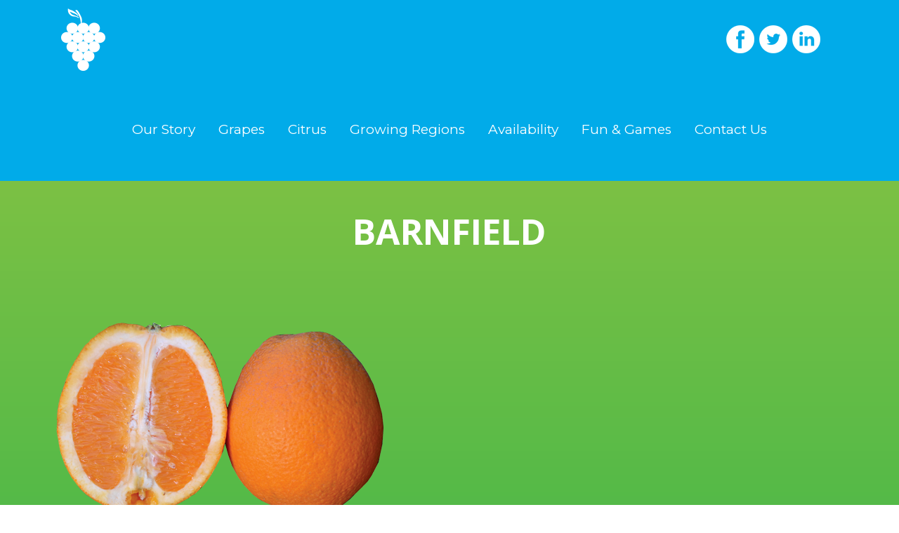

--- FILE ---
content_type: text/html; charset=UTF-8
request_url: https://fruitroyaleinc.com/citrus/barnfield/
body_size: 7818
content:
<!DOCTYPE html>
<html dir="ltr" lang="en-US" prefix="og: https://ogp.me/ns#" class="no-js" lang="en">
<head>

<!-- Google tag (gtag.js) -->
<script async src="https://www.googletagmanager.com/gtag/js?id=G-LRX5CDTEWW"></script>
<script>
  window.dataLayer = window.dataLayer || [];
  function gtag(){dataLayer.push(arguments);}
  gtag('js', new Date());

  gtag('config', 'G-LRX5CDTEWW');
</script>

	<meta charset="UTF-8">

	<meta name="viewport" content="width=device-width">
	<meta name="viewport" content="width=device-width, initial-scale=1">
	<link rel="profile" href="https://gmpg.org/xfn/11">
	<link rel="pingback" href="https://fruitroyaleinc.com/xmlrpc.php">
	<!--[if lt IE 9]>
	<script src="https://fruitroyaleinc.com/wp-content/themes/FruitRoyale/js/html5.js"></script>
	<![endif]-->

	<link href='https://fonts.googleapis.com/css?family=Ubuntu+Condensed' rel='stylesheet' type='text/css'>
	<link href='https://fonts.googleapis.com/css?family=Montserrat:400,700' rel='stylesheet' type='text/css'>
	<link href='https://fonts.googleapis.com/css?family=Open+Sans:400,800italic,800,700italic,700,600,600italic,400italic,300italic,300' rel='stylesheet' type='text/css'>
	
	<script>(function(html){html.className = html.className.replace(/\bno-js\b/,'js')})(document.documentElement);</script>
<title>BARNFIELD | Fruit Royale Incorporated</title>
	<style>img:is([sizes="auto" i], [sizes^="auto," i]) { contain-intrinsic-size: 3000px 1500px }</style>
	
		<!-- All in One SEO 4.7.8 - aioseo.com -->
	<meta name="robots" content="max-image-preview:large" />
	<link rel="canonical" href="https://fruitroyaleinc.com/citrus/barnfield/" />
	<meta name="generator" content="All in One SEO (AIOSEO) 4.7.8" />
		<meta property="og:locale" content="en_US" />
		<meta property="og:site_name" content="Fruit Royale Incorporated |" />
		<meta property="og:type" content="article" />
		<meta property="og:title" content="BARNFIELD | Fruit Royale Incorporated" />
		<meta property="og:url" content="https://fruitroyaleinc.com/citrus/barnfield/" />
		<meta property="article:published_time" content="2015-09-17T00:30:03+00:00" />
		<meta property="article:modified_time" content="2015-10-22T17:17:19+00:00" />
		<meta name="twitter:card" content="summary" />
		<meta name="twitter:title" content="BARNFIELD | Fruit Royale Incorporated" />
		<meta name="google" content="nositelinkssearchbox" />
		<script type="application/ld+json" class="aioseo-schema">
			{"@context":"https:\/\/schema.org","@graph":[{"@type":"BreadcrumbList","@id":"https:\/\/fruitroyaleinc.com\/citrus\/barnfield\/#breadcrumblist","itemListElement":[{"@type":"ListItem","@id":"https:\/\/fruitroyaleinc.com\/#listItem","position":1,"name":"Home","item":"https:\/\/fruitroyaleinc.com\/","nextItem":{"@type":"ListItem","@id":"https:\/\/fruitroyaleinc.com\/citrus\/barnfield\/#listItem","name":"BARNFIELD"}},{"@type":"ListItem","@id":"https:\/\/fruitroyaleinc.com\/citrus\/barnfield\/#listItem","position":2,"name":"BARNFIELD","previousItem":{"@type":"ListItem","@id":"https:\/\/fruitroyaleinc.com\/#listItem","name":"Home"}}]},{"@type":"Organization","@id":"https:\/\/fruitroyaleinc.com\/#organization","name":"Fruit Royale Incorporated","url":"https:\/\/fruitroyaleinc.com\/"},{"@type":"WebPage","@id":"https:\/\/fruitroyaleinc.com\/citrus\/barnfield\/#webpage","url":"https:\/\/fruitroyaleinc.com\/citrus\/barnfield\/","name":"BARNFIELD | Fruit Royale Incorporated","inLanguage":"en-US","isPartOf":{"@id":"https:\/\/fruitroyaleinc.com\/#website"},"breadcrumb":{"@id":"https:\/\/fruitroyaleinc.com\/citrus\/barnfield\/#breadcrumblist"},"image":{"@type":"ImageObject","url":"https:\/\/fruitroyaleinc.com\/wp-content\/uploads\/2015\/09\/BarnfieldNavel1.png","@id":"https:\/\/fruitroyaleinc.com\/citrus\/barnfield\/#mainImage","width":492,"height":406},"primaryImageOfPage":{"@id":"https:\/\/fruitroyaleinc.com\/citrus\/barnfield\/#mainImage"},"datePublished":"2015-09-17T00:30:03+00:00","dateModified":"2015-10-22T17:17:19+00:00"},{"@type":"WebSite","@id":"https:\/\/fruitroyaleinc.com\/#website","url":"https:\/\/fruitroyaleinc.com\/","name":"Fruit Royale Incorporated","inLanguage":"en-US","publisher":{"@id":"https:\/\/fruitroyaleinc.com\/#organization"}}]}
		</script>
		<!-- All in One SEO -->

<link rel='dns-prefetch' href='//maxcdn.bootstrapcdn.com' />
<link rel='dns-prefetch' href='//fonts.googleapis.com' />
<link rel="alternate" type="application/rss+xml" title="Fruit Royale Incorporated &raquo; Feed" href="https://fruitroyaleinc.com/feed/" />
<script type="text/javascript">
/* <![CDATA[ */
window._wpemojiSettings = {"baseUrl":"https:\/\/s.w.org\/images\/core\/emoji\/15.0.3\/72x72\/","ext":".png","svgUrl":"https:\/\/s.w.org\/images\/core\/emoji\/15.0.3\/svg\/","svgExt":".svg","source":{"concatemoji":"https:\/\/fruitroyaleinc.com\/wp-includes\/js\/wp-emoji-release.min.js"}};
/*! This file is auto-generated */
!function(i,n){var o,s,e;function c(e){try{var t={supportTests:e,timestamp:(new Date).valueOf()};sessionStorage.setItem(o,JSON.stringify(t))}catch(e){}}function p(e,t,n){e.clearRect(0,0,e.canvas.width,e.canvas.height),e.fillText(t,0,0);var t=new Uint32Array(e.getImageData(0,0,e.canvas.width,e.canvas.height).data),r=(e.clearRect(0,0,e.canvas.width,e.canvas.height),e.fillText(n,0,0),new Uint32Array(e.getImageData(0,0,e.canvas.width,e.canvas.height).data));return t.every(function(e,t){return e===r[t]})}function u(e,t,n){switch(t){case"flag":return n(e,"\ud83c\udff3\ufe0f\u200d\u26a7\ufe0f","\ud83c\udff3\ufe0f\u200b\u26a7\ufe0f")?!1:!n(e,"\ud83c\uddfa\ud83c\uddf3","\ud83c\uddfa\u200b\ud83c\uddf3")&&!n(e,"\ud83c\udff4\udb40\udc67\udb40\udc62\udb40\udc65\udb40\udc6e\udb40\udc67\udb40\udc7f","\ud83c\udff4\u200b\udb40\udc67\u200b\udb40\udc62\u200b\udb40\udc65\u200b\udb40\udc6e\u200b\udb40\udc67\u200b\udb40\udc7f");case"emoji":return!n(e,"\ud83d\udc26\u200d\u2b1b","\ud83d\udc26\u200b\u2b1b")}return!1}function f(e,t,n){var r="undefined"!=typeof WorkerGlobalScope&&self instanceof WorkerGlobalScope?new OffscreenCanvas(300,150):i.createElement("canvas"),a=r.getContext("2d",{willReadFrequently:!0}),o=(a.textBaseline="top",a.font="600 32px Arial",{});return e.forEach(function(e){o[e]=t(a,e,n)}),o}function t(e){var t=i.createElement("script");t.src=e,t.defer=!0,i.head.appendChild(t)}"undefined"!=typeof Promise&&(o="wpEmojiSettingsSupports",s=["flag","emoji"],n.supports={everything:!0,everythingExceptFlag:!0},e=new Promise(function(e){i.addEventListener("DOMContentLoaded",e,{once:!0})}),new Promise(function(t){var n=function(){try{var e=JSON.parse(sessionStorage.getItem(o));if("object"==typeof e&&"number"==typeof e.timestamp&&(new Date).valueOf()<e.timestamp+604800&&"object"==typeof e.supportTests)return e.supportTests}catch(e){}return null}();if(!n){if("undefined"!=typeof Worker&&"undefined"!=typeof OffscreenCanvas&&"undefined"!=typeof URL&&URL.createObjectURL&&"undefined"!=typeof Blob)try{var e="postMessage("+f.toString()+"("+[JSON.stringify(s),u.toString(),p.toString()].join(",")+"));",r=new Blob([e],{type:"text/javascript"}),a=new Worker(URL.createObjectURL(r),{name:"wpTestEmojiSupports"});return void(a.onmessage=function(e){c(n=e.data),a.terminate(),t(n)})}catch(e){}c(n=f(s,u,p))}t(n)}).then(function(e){for(var t in e)n.supports[t]=e[t],n.supports.everything=n.supports.everything&&n.supports[t],"flag"!==t&&(n.supports.everythingExceptFlag=n.supports.everythingExceptFlag&&n.supports[t]);n.supports.everythingExceptFlag=n.supports.everythingExceptFlag&&!n.supports.flag,n.DOMReady=!1,n.readyCallback=function(){n.DOMReady=!0}}).then(function(){return e}).then(function(){var e;n.supports.everything||(n.readyCallback(),(e=n.source||{}).concatemoji?t(e.concatemoji):e.wpemoji&&e.twemoji&&(t(e.twemoji),t(e.wpemoji)))}))}((window,document),window._wpemojiSettings);
/* ]]> */
</script>
<style id='wp-emoji-styles-inline-css' type='text/css'>

	img.wp-smiley, img.emoji {
		display: inline !important;
		border: none !important;
		box-shadow: none !important;
		height: 1em !important;
		width: 1em !important;
		margin: 0 0.07em !important;
		vertical-align: -0.1em !important;
		background: none !important;
		padding: 0 !important;
	}
</style>
<link rel='stylesheet' id='wp-block-library-css' href='https://fruitroyaleinc.com/wp-includes/css/dist/block-library/style.min.css' type='text/css' media='all' />
<style id='classic-theme-styles-inline-css' type='text/css'>
/*! This file is auto-generated */
.wp-block-button__link{color:#fff;background-color:#32373c;border-radius:9999px;box-shadow:none;text-decoration:none;padding:calc(.667em + 2px) calc(1.333em + 2px);font-size:1.125em}.wp-block-file__button{background:#32373c;color:#fff;text-decoration:none}
</style>
<style id='global-styles-inline-css' type='text/css'>
:root{--wp--preset--aspect-ratio--square: 1;--wp--preset--aspect-ratio--4-3: 4/3;--wp--preset--aspect-ratio--3-4: 3/4;--wp--preset--aspect-ratio--3-2: 3/2;--wp--preset--aspect-ratio--2-3: 2/3;--wp--preset--aspect-ratio--16-9: 16/9;--wp--preset--aspect-ratio--9-16: 9/16;--wp--preset--color--black: #000000;--wp--preset--color--cyan-bluish-gray: #abb8c3;--wp--preset--color--white: #ffffff;--wp--preset--color--pale-pink: #f78da7;--wp--preset--color--vivid-red: #cf2e2e;--wp--preset--color--luminous-vivid-orange: #ff6900;--wp--preset--color--luminous-vivid-amber: #fcb900;--wp--preset--color--light-green-cyan: #7bdcb5;--wp--preset--color--vivid-green-cyan: #00d084;--wp--preset--color--pale-cyan-blue: #8ed1fc;--wp--preset--color--vivid-cyan-blue: #0693e3;--wp--preset--color--vivid-purple: #9b51e0;--wp--preset--gradient--vivid-cyan-blue-to-vivid-purple: linear-gradient(135deg,rgba(6,147,227,1) 0%,rgb(155,81,224) 100%);--wp--preset--gradient--light-green-cyan-to-vivid-green-cyan: linear-gradient(135deg,rgb(122,220,180) 0%,rgb(0,208,130) 100%);--wp--preset--gradient--luminous-vivid-amber-to-luminous-vivid-orange: linear-gradient(135deg,rgba(252,185,0,1) 0%,rgba(255,105,0,1) 100%);--wp--preset--gradient--luminous-vivid-orange-to-vivid-red: linear-gradient(135deg,rgba(255,105,0,1) 0%,rgb(207,46,46) 100%);--wp--preset--gradient--very-light-gray-to-cyan-bluish-gray: linear-gradient(135deg,rgb(238,238,238) 0%,rgb(169,184,195) 100%);--wp--preset--gradient--cool-to-warm-spectrum: linear-gradient(135deg,rgb(74,234,220) 0%,rgb(151,120,209) 20%,rgb(207,42,186) 40%,rgb(238,44,130) 60%,rgb(251,105,98) 80%,rgb(254,248,76) 100%);--wp--preset--gradient--blush-light-purple: linear-gradient(135deg,rgb(255,206,236) 0%,rgb(152,150,240) 100%);--wp--preset--gradient--blush-bordeaux: linear-gradient(135deg,rgb(254,205,165) 0%,rgb(254,45,45) 50%,rgb(107,0,62) 100%);--wp--preset--gradient--luminous-dusk: linear-gradient(135deg,rgb(255,203,112) 0%,rgb(199,81,192) 50%,rgb(65,88,208) 100%);--wp--preset--gradient--pale-ocean: linear-gradient(135deg,rgb(255,245,203) 0%,rgb(182,227,212) 50%,rgb(51,167,181) 100%);--wp--preset--gradient--electric-grass: linear-gradient(135deg,rgb(202,248,128) 0%,rgb(113,206,126) 100%);--wp--preset--gradient--midnight: linear-gradient(135deg,rgb(2,3,129) 0%,rgb(40,116,252) 100%);--wp--preset--font-size--small: 13px;--wp--preset--font-size--medium: 20px;--wp--preset--font-size--large: 36px;--wp--preset--font-size--x-large: 42px;--wp--preset--spacing--20: 0.44rem;--wp--preset--spacing--30: 0.67rem;--wp--preset--spacing--40: 1rem;--wp--preset--spacing--50: 1.5rem;--wp--preset--spacing--60: 2.25rem;--wp--preset--spacing--70: 3.38rem;--wp--preset--spacing--80: 5.06rem;--wp--preset--shadow--natural: 6px 6px 9px rgba(0, 0, 0, 0.2);--wp--preset--shadow--deep: 12px 12px 50px rgba(0, 0, 0, 0.4);--wp--preset--shadow--sharp: 6px 6px 0px rgba(0, 0, 0, 0.2);--wp--preset--shadow--outlined: 6px 6px 0px -3px rgba(255, 255, 255, 1), 6px 6px rgba(0, 0, 0, 1);--wp--preset--shadow--crisp: 6px 6px 0px rgba(0, 0, 0, 1);}:where(.is-layout-flex){gap: 0.5em;}:where(.is-layout-grid){gap: 0.5em;}body .is-layout-flex{display: flex;}.is-layout-flex{flex-wrap: wrap;align-items: center;}.is-layout-flex > :is(*, div){margin: 0;}body .is-layout-grid{display: grid;}.is-layout-grid > :is(*, div){margin: 0;}:where(.wp-block-columns.is-layout-flex){gap: 2em;}:where(.wp-block-columns.is-layout-grid){gap: 2em;}:where(.wp-block-post-template.is-layout-flex){gap: 1.25em;}:where(.wp-block-post-template.is-layout-grid){gap: 1.25em;}.has-black-color{color: var(--wp--preset--color--black) !important;}.has-cyan-bluish-gray-color{color: var(--wp--preset--color--cyan-bluish-gray) !important;}.has-white-color{color: var(--wp--preset--color--white) !important;}.has-pale-pink-color{color: var(--wp--preset--color--pale-pink) !important;}.has-vivid-red-color{color: var(--wp--preset--color--vivid-red) !important;}.has-luminous-vivid-orange-color{color: var(--wp--preset--color--luminous-vivid-orange) !important;}.has-luminous-vivid-amber-color{color: var(--wp--preset--color--luminous-vivid-amber) !important;}.has-light-green-cyan-color{color: var(--wp--preset--color--light-green-cyan) !important;}.has-vivid-green-cyan-color{color: var(--wp--preset--color--vivid-green-cyan) !important;}.has-pale-cyan-blue-color{color: var(--wp--preset--color--pale-cyan-blue) !important;}.has-vivid-cyan-blue-color{color: var(--wp--preset--color--vivid-cyan-blue) !important;}.has-vivid-purple-color{color: var(--wp--preset--color--vivid-purple) !important;}.has-black-background-color{background-color: var(--wp--preset--color--black) !important;}.has-cyan-bluish-gray-background-color{background-color: var(--wp--preset--color--cyan-bluish-gray) !important;}.has-white-background-color{background-color: var(--wp--preset--color--white) !important;}.has-pale-pink-background-color{background-color: var(--wp--preset--color--pale-pink) !important;}.has-vivid-red-background-color{background-color: var(--wp--preset--color--vivid-red) !important;}.has-luminous-vivid-orange-background-color{background-color: var(--wp--preset--color--luminous-vivid-orange) !important;}.has-luminous-vivid-amber-background-color{background-color: var(--wp--preset--color--luminous-vivid-amber) !important;}.has-light-green-cyan-background-color{background-color: var(--wp--preset--color--light-green-cyan) !important;}.has-vivid-green-cyan-background-color{background-color: var(--wp--preset--color--vivid-green-cyan) !important;}.has-pale-cyan-blue-background-color{background-color: var(--wp--preset--color--pale-cyan-blue) !important;}.has-vivid-cyan-blue-background-color{background-color: var(--wp--preset--color--vivid-cyan-blue) !important;}.has-vivid-purple-background-color{background-color: var(--wp--preset--color--vivid-purple) !important;}.has-black-border-color{border-color: var(--wp--preset--color--black) !important;}.has-cyan-bluish-gray-border-color{border-color: var(--wp--preset--color--cyan-bluish-gray) !important;}.has-white-border-color{border-color: var(--wp--preset--color--white) !important;}.has-pale-pink-border-color{border-color: var(--wp--preset--color--pale-pink) !important;}.has-vivid-red-border-color{border-color: var(--wp--preset--color--vivid-red) !important;}.has-luminous-vivid-orange-border-color{border-color: var(--wp--preset--color--luminous-vivid-orange) !important;}.has-luminous-vivid-amber-border-color{border-color: var(--wp--preset--color--luminous-vivid-amber) !important;}.has-light-green-cyan-border-color{border-color: var(--wp--preset--color--light-green-cyan) !important;}.has-vivid-green-cyan-border-color{border-color: var(--wp--preset--color--vivid-green-cyan) !important;}.has-pale-cyan-blue-border-color{border-color: var(--wp--preset--color--pale-cyan-blue) !important;}.has-vivid-cyan-blue-border-color{border-color: var(--wp--preset--color--vivid-cyan-blue) !important;}.has-vivid-purple-border-color{border-color: var(--wp--preset--color--vivid-purple) !important;}.has-vivid-cyan-blue-to-vivid-purple-gradient-background{background: var(--wp--preset--gradient--vivid-cyan-blue-to-vivid-purple) !important;}.has-light-green-cyan-to-vivid-green-cyan-gradient-background{background: var(--wp--preset--gradient--light-green-cyan-to-vivid-green-cyan) !important;}.has-luminous-vivid-amber-to-luminous-vivid-orange-gradient-background{background: var(--wp--preset--gradient--luminous-vivid-amber-to-luminous-vivid-orange) !important;}.has-luminous-vivid-orange-to-vivid-red-gradient-background{background: var(--wp--preset--gradient--luminous-vivid-orange-to-vivid-red) !important;}.has-very-light-gray-to-cyan-bluish-gray-gradient-background{background: var(--wp--preset--gradient--very-light-gray-to-cyan-bluish-gray) !important;}.has-cool-to-warm-spectrum-gradient-background{background: var(--wp--preset--gradient--cool-to-warm-spectrum) !important;}.has-blush-light-purple-gradient-background{background: var(--wp--preset--gradient--blush-light-purple) !important;}.has-blush-bordeaux-gradient-background{background: var(--wp--preset--gradient--blush-bordeaux) !important;}.has-luminous-dusk-gradient-background{background: var(--wp--preset--gradient--luminous-dusk) !important;}.has-pale-ocean-gradient-background{background: var(--wp--preset--gradient--pale-ocean) !important;}.has-electric-grass-gradient-background{background: var(--wp--preset--gradient--electric-grass) !important;}.has-midnight-gradient-background{background: var(--wp--preset--gradient--midnight) !important;}.has-small-font-size{font-size: var(--wp--preset--font-size--small) !important;}.has-medium-font-size{font-size: var(--wp--preset--font-size--medium) !important;}.has-large-font-size{font-size: var(--wp--preset--font-size--large) !important;}.has-x-large-font-size{font-size: var(--wp--preset--font-size--x-large) !important;}
:where(.wp-block-post-template.is-layout-flex){gap: 1.25em;}:where(.wp-block-post-template.is-layout-grid){gap: 1.25em;}
:where(.wp-block-columns.is-layout-flex){gap: 2em;}:where(.wp-block-columns.is-layout-grid){gap: 2em;}
:root :where(.wp-block-pullquote){font-size: 1.5em;line-height: 1.6;}
</style>
<link rel='stylesheet' id='contact-form-7-css' href='https://fruitroyaleinc.com/wp-content/plugins/contact-form-7/includes/css/styles.css' type='text/css' media='all' />
<style id='contact-form-7-inline-css' type='text/css'>
.wpcf7 .wpcf7-recaptcha iframe {margin-bottom: 0;}.wpcf7 .wpcf7-recaptcha[data-align="center"] > div {margin: 0 auto;}.wpcf7 .wpcf7-recaptcha[data-align="right"] > div {margin: 0 0 0 auto;}
</style>
<link rel='stylesheet' id='fruitroyale-fonts-css' href='//fonts.googleapis.com/css?family=Noto+Sans%3A400italic%2C700italic%2C400%2C700%7CNoto+Serif%3A400italic%2C700italic%2C400%2C700%7CInconsolata%3A400%2C700&#038;subset=latin%2Clatin-ext' type='text/css' media='all' />
<link rel='stylesheet' id='genericons-css' href='https://fruitroyaleinc.com/wp-content/themes/FruitRoyale/genericons/genericons.css' type='text/css' media='all' />
<link rel='stylesheet' id='bootsrap-css' href='https://maxcdn.bootstrapcdn.com/bootstrap/3.3.5/css/bootstrap.min.css' type='text/css' media='all' />
<link rel='stylesheet' id='bootsrap-theme-css' href='https://maxcdn.bootstrapcdn.com/bootstrap/3.3.5/css/bootstrap-theme.min.css' type='text/css' media='all' />
<link rel='stylesheet' id='fruitroyale-style-css' href='https://fruitroyaleinc.com/wp-content/themes/FruitRoyale/style.css' type='text/css' media='all' />
<link rel='stylesheet' id='fruitroyale-superfish-css' href='https://fruitroyaleinc.com/wp-content/themes/FruitRoyale/css/superfish.css' type='text/css' media='all' />
<link rel='stylesheet' id='fruitroyale-meanmenu-css' href='https://fruitroyaleinc.com/wp-content/themes/FruitRoyale/css/meanmenu.min.css' type='text/css' media='all' />
<link rel='stylesheet' id='fruitroyale-responsive-css' href='https://fruitroyaleinc.com/wp-content/themes/FruitRoyale/css/responsive.css' type='text/css' media='all' />
<!--[if lt IE 8]>
<link rel='stylesheet' id='fruitroyale-ie7-css' href='https://fruitroyaleinc.com/wp-content/themes/FruitRoyale/css/ie7.css' type='text/css' media='all' />
<![endif]-->
<!--[if lt IE 9]>
<link rel='stylesheet' id='fruitroyale-ie-css' href='https://fruitroyaleinc.com/wp-content/themes/FruitRoyale/css/ie.css' type='text/css' media='all' />
<![endif]-->
<script type="text/javascript" src="https://fruitroyaleinc.com/wp-includes/js/jquery/jquery.min.js" id="jquery-core-js"></script>
<script type="text/javascript" src="https://fruitroyaleinc.com/wp-includes/js/jquery/jquery-migrate.min.js" id="jquery-migrate-js"></script>
<link rel="https://api.w.org/" href="https://fruitroyaleinc.com/wp-json/" /><link rel="EditURI" type="application/rsd+xml" title="RSD" href="https://fruitroyaleinc.com/xmlrpc.php?rsd" />
<meta name="generator" content="WordPress 6.7.1" />
<link rel='shortlink' href='https://fruitroyaleinc.com/?p=199' />
<link rel="alternate" title="oEmbed (JSON)" type="application/json+oembed" href="https://fruitroyaleinc.com/wp-json/oembed/1.0/embed?url=https%3A%2F%2Ffruitroyaleinc.com%2Fcitrus%2Fbarnfield%2F" />
<link rel="alternate" title="oEmbed (XML)" type="text/xml+oembed" href="https://fruitroyaleinc.com/wp-json/oembed/1.0/embed?url=https%3A%2F%2Ffruitroyaleinc.com%2Fcitrus%2Fbarnfield%2F&#038;format=xml" />
<link rel="icon" href="https://fruitroyaleinc.com/wp-content/uploads/2015/08/cropped-logo-32x32.png" sizes="32x32" />
<link rel="icon" href="https://fruitroyaleinc.com/wp-content/uploads/2015/08/cropped-logo-192x192.png" sizes="192x192" />
<link rel="apple-touch-icon" href="https://fruitroyaleinc.com/wp-content/uploads/2015/08/cropped-logo-180x180.png" />
<meta name="msapplication-TileImage" content="https://fruitroyaleinc.com/wp-content/uploads/2015/08/cropped-logo-270x270.png" />



</head>

<body data-rsssl=1 class="citrus-template-default single single-citrus postid-199">
<div id="page" class="hfeed site">
	<header id="header" >

		<div class="container">
			<div class="social-links col-md-12">
				<ul>
					<li class="logoheader" style="float:left; display: inline-block;"><a href="https://fruitroyaleinc.com"><img src="https://fruitroyaleinc.com/wp-content/themes/FruitRoyale/images/white-logo.png"></a></li>
					<li><a href="https://facebook.com/FruitRoyaleInc"><img src="https://fruitroyaleinc.com/wp-content/themes/FruitRoyale/images/facebook.png"></a></li>
					<li><a href="https://twitter.com/fruitroyale"><img src="https://fruitroyaleinc.com/wp-content/themes/FruitRoyale/images/twitter.png"></a></li>
					<li><a href="https://linkedin.com/company/fruit-royale-inc-"><img src="https://fruitroyaleinc.com/wp-content/themes/FruitRoyale/images/linkedin.png"></a></li>
					<!--<li><a href="javascript:void(0)"><img src="https://fruitroyaleinc.com/wp-content/themes/FruitRoyale/images/pinterest.png"></a></li>-->
				</ul>
			</div>
			<nav id="main-nav" class="main-nav">
				<ul id="menu-primary-navigation" class="nav"><li id="menu-item-19" class="menu-item menu-item-type-post_type menu-item-object-page menu-item-19"><a href="https://fruitroyaleinc.com/our-story/">Our Story</a></li>
<li id="menu-item-181" class="menu-item menu-item-type-custom menu-item-object-custom menu-item-has-children menu-item-181"><a>Grapes</a>
<ul class="sub-menu">
	<li id="menu-item-86" class="menu-item menu-item-type-taxonomy menu-item-object-grapes-variety menu-item-86"><a href="https://fruitroyaleinc.com/grapes-variety/green-seedless/">Green Seedless<div class="menu-item-description" style="display:none;">Gravida atcur ecuus istique orci ac sis ultricpharetra gna. Donec accusan malsuada orcnc sit amet eros. Lorem ipsum dolor sit at consc tetuer aiing elit. Mauris fermentum tum. Maecenas et laoreet neque. Aenean tempus feugiat eros, eu convallis ligula tincidunt a. Nam facilisis enim at augue viverra ultrices. Etiam nec mollis est, non pulvinar arcu. Cras adipiscing nisi leo, non faucibus est commodo in. Integer nec erat convallis, cursus magna et, egestas odio. Donec nec quam nibh. Nam ante ipsum, sollicitudin sed augue sit amet, accumsan accumsan felis. Vivamus laoreet ligula mi. Nunc ornare, justo eget volutpat porttitor, massa felis rhoncus dui, eu convallis enim lectus vel velit. Nam ac aliquam ligula, ultrices blandit leo. Suspendisse sed semper libero. Integer bibendum orci non mauris pharetra scelerisque. Nunc vitae tempor augue, in condimentum mi. In eu velit hendrerit, tempor tortor at, hendrerit erat. Donec feugiat tristique turpis non sagittis. Donec pharetra hendrerit vulputate.</div></a></li>
	<li id="menu-item-87" class="menu-item menu-item-type-taxonomy menu-item-object-grapes-variety menu-item-87"><a href="https://fruitroyaleinc.com/grapes-variety/red-seedless/">Red Seedless<div class="menu-item-description" style="display:none;">Gravida atcur ecuus istique orci ac sis ultricpharetra gna. Donec accusan malsuada orcnc sit amet eros. Lorem ipsum dolor sit at consc tetuer aiing elit. Mauris fermentum tum. Maecenas et laoreet neque. Aenean tempus feugiat eros, eu convallis ligula tincidunt a. Nam facilisis enim at augue viverra ultrices. Etiam nec mollis est, non pulvinar arcu. Cras adipiscing nisi leo, non faucibus est commodo in. Integer nec erat convallis, cursus magna et, egestas odio. Donec nec quam nibh. Nam ante ipsum, sollicitudin sed augue sit amet, accumsan accumsan felis. Vivamus laoreet ligula mi. Nunc ornare, justo eget volutpat porttitor, massa felis rhoncus dui, eu convallis enim lectus vel velit. Nam ac aliquam ligula, ultrices blandit leo. Suspendisse sed semper libero. Integer bibendum orci non mauris pharetra scelerisque. Nunc vitae tempor augue, in condimentum mi. In eu velit hendrerit, tempor tortor at, hendrerit erat. Donec feugiat tristique turpis non sagittis. Donec pharetra hendrerit vulputate.</div></a></li>
	<li id="menu-item-88" class="menu-item menu-item-type-taxonomy menu-item-object-grapes-variety menu-item-88"><a href="https://fruitroyaleinc.com/grapes-variety/black-seedless/">Black Seedless<div class="menu-item-description" style="display:none;">Gravida atcur ecuus istique orci ac sis ultricpharetra gna. Donec accusan malsuada orcnc sit amet eros. Lorem ipsum dolor sit at consc tetuer aiing elit. Mauris fermentum tum. Maecenas et laoreet neque. Aenean tempus feugiat eros, eu convallis ligula tincidunt a. Nam facilisis enim at augue viverra ultrices. Etiam nec mollis est, non pulvinar arcu. Cras adipiscing nisi leo, non faucibus est commodo in. Integer nec erat convallis, cursus magna et, egestas odio. Donec nec quam nibh. Nam ante ipsum, sollicitudin sed augue sit amet, accumsan accumsan felis. Vivamus laoreet ligula mi. Nunc ornare, justo eget volutpat porttitor, massa felis rhoncus dui, eu convallis enim lectus vel velit. Nam ac aliquam ligula, ultrices blandit leo. Suspendisse sed semper libero. Integer bibendum orci non mauris pharetra scelerisque. Nunc vitae tempor augue, in condimentum mi. In eu velit hendrerit, tempor tortor at, hendrerit erat. Donec feugiat tristique turpis non sagittis. Donec pharetra hendrerit vulputate.</div></a></li>
	<li id="menu-item-89" class="menu-item menu-item-type-taxonomy menu-item-object-grapes-variety menu-item-89"><a href="https://fruitroyaleinc.com/grapes-variety/red-seeded/">Red Seeded<div class="menu-item-description" style="display:none;">Gravida atcur ecuus istique orci ac sis ultricpharetra gna. Donec accusan malsuada orcnc sit amet eros. Lorem ipsum dolor sit at consc tetuer aiing elit. Mauris fermentum tum. Maecenas et laoreet neque. Aenean tempus feugiat eros, eu convallis ligula tincidunt a. Nam facilisis enim at augue viverra ultrices. Etiam nec mollis est, non pulvinar arcu. Cras adipiscing nisi leo, non faucibus est commodo in. Integer nec erat convallis, cursus magna et, egestas odio. Donec nec quam nibh. Nam ante ipsum, sollicitudin sed augue sit amet, accumsan accumsan felis. Vivamus laoreet ligula mi. Nunc ornare, justo eget volutpat porttitor, massa felis rhoncus dui, eu convallis enim lectus vel velit. Nam ac aliquam ligula, ultrices blandit leo. Suspendisse sed semper libero. Integer bibendum orci non mauris pharetra scelerisque. Nunc vitae tempor augue, in condimentum mi. In eu velit hendrerit, tempor tortor at, hendrerit erat. Donec feugiat tristique turpis non sagittis. Donec pharetra hendrerit vulputate.</div></a></li>
	<li id="menu-item-119" class="menu-item menu-item-type-post_type menu-item-object-page menu-item-119"><a href="https://fruitroyaleinc.com/health-benefits/">Health Benefits</a></li>
</ul>
</li>
<li id="menu-item-201" class="menu-item menu-item-type-taxonomy menu-item-object-citrus-variety current-citrus-ancestor current-menu-parent current-citrus-parent menu-item-201"><a href="https://fruitroyaleinc.com/citrus-variety/citrus-varieties/">Citrus<div class="menu-item-description" style="display:none;">Gravida atcur ecuus istique orci ac sis ultricpharetra gna. Donec accusan malsuada orcnc sit amet eros. Lorem ipsum dolor sit at consc tetuer aiing elit. Mauris fermentum tum. Maecenas et</div></a></li>
<li id="menu-item-18" class="menu-item menu-item-type-post_type menu-item-object-page menu-item-18"><a href="https://fruitroyaleinc.com/growing-regions/">Growing Regions</a></li>
<li id="menu-item-15" class="menu-item menu-item-type-post_type menu-item-object-page current-citrus-parent menu-item-15"><a href="https://fruitroyaleinc.com/availability/">Availability</a></li>
<li id="menu-item-16" class="menu-item menu-item-type-post_type menu-item-object-page menu-item-16"><a href="https://fruitroyaleinc.com/fun-games/">Fun &#038; Games</a></li>
<li id="menu-item-85" class="menu-item menu-item-type-post_type menu-item-object-page menu-item-85"><a href="https://fruitroyaleinc.com/contact-us/">Contact Us</a></li>
</ul>				
			</nav><!-- END MAIN NAVIGATION -->
	    </div>
	</header>

	<div id="content" class="site-content">
		
	<div id="primary" class="content-area">
		<main id="main" class="site-main" role="main">
			<div class="green-wrapper">
				<div class="container">
					
<article id="post-199" class="post-199 citrus type-citrus status-publish has-post-thumbnail hentry citrus-variety-citrus-varieties">
	

	<div class="entry-header">
		<h1 class="entry-title">BARNFIELD</h1>	</div><!-- .entry-header -->
	
	
	<div class="post-thumbnail">
		<img width="492" height="406" src="https://fruitroyaleinc.com/wp-content/uploads/2015/09/BarnfieldNavel1.png" class="attachment-post-thumbnail size-post-thumbnail wp-post-image" alt="" decoding="async" fetchpriority="high" srcset="https://fruitroyaleinc.com/wp-content/uploads/2015/09/BarnfieldNavel1.png 492w, https://fruitroyaleinc.com/wp-content/uploads/2015/09/BarnfieldNavel1-300x248.png 300w" sizes="(max-width: 492px) 100vw, 492px" />	</div><!-- .post-thumbnail -->

	
	<div class="entry-content">
			</div><!-- .entry-content -->

	
		
</article><!-- #post-## -->

						<div class="packaging">
							<h4>Packaging</h4>
							
							<p><p>Packaging information to be added later.</p>
</p>
						</div>

						<div class="available">
							<h4>Availability</h4>
							
							<p><p>Availability information to be added later.</p>
</p>
						</div>

									</div>
			</div>
		</main><!-- .site-main -->
	</div><!-- .content-area -->


	</div><!-- .site-content -->

	<footer id="colophon" class="site-footer" role="contentinfo">
		<div class="container">
			<div class="logo-bottom">
				<a href="https://fruitroyaleinc.com"><img src="https://fruitroyaleinc.com/wp-content/themes/FruitRoyale/images/white-logo.png"></a>
			</div>
			<div class="bottom-widget">
				<div class="row">
					<aside id="text-2" class="widget widget_text col-sm-12 col-md-12"><div class="inner"><h3 class="widget-title">Our Location</h3>			<div class="textwidget"><p>Fruit Royale Inc.<br />
31110 Schuster Road<br />
Delano, CA 93215<br />
Office: (661) 720-2740<br />
Fax: (661) 720-2745</p>
</div>
		</div></aside>				</div>
			</div>
			<div class="site-info">
				<p>FRUIT ROYALE © 2026 <span class="lno">| </span><span class="website_deg">Website Designed by <a style=""  href="https://mc-solutions.com/" target="_blank">MC-Solutions.com</a>, a Division of <a style="" href="https://omnimediaonline.com/" target="_blank">Omni Media</a></span></p>
				
				
				
				
				
			</div><!-- .site-info -->
		</div>
	</footer><!-- .site-footer -->

</div><!-- .site -->

<script type="text/javascript" src="https://fruitroyaleinc.com/wp-content/themes/FruitRoyale/js/jquery.rwdImageMaps.min.js"></script>

<script type="text/javascript">
jQuery(document).ready(function($) {
    
    $('header #main-nav').meanmenu({
    	meanScreenWidth: "767"
    });


});
</script>

<script>var jquery_placeholder_url = 'https://fruitroyaleinc.com/wp-content/plugins/gravity-forms-placeholder-support-add-on/jquery.placeholder-1.0.1.js';</script><script type="text/javascript" src="https://fruitroyaleinc.com/wp-includes/js/dist/hooks.min.js" id="wp-hooks-js"></script>
<script type="text/javascript" src="https://fruitroyaleinc.com/wp-includes/js/dist/i18n.min.js" id="wp-i18n-js"></script>
<script type="text/javascript" id="wp-i18n-js-after">
/* <![CDATA[ */
wp.i18n.setLocaleData( { 'text direction\u0004ltr': [ 'ltr' ] } );
/* ]]> */
</script>
<script type="text/javascript" src="https://fruitroyaleinc.com/wp-content/plugins/contact-form-7/includes/swv/js/index.js" id="swv-js"></script>
<script type="text/javascript" id="contact-form-7-js-before">
/* <![CDATA[ */
var wpcf7 = {
    "api": {
        "root": "https:\/\/fruitroyaleinc.com\/wp-json\/",
        "namespace": "contact-form-7\/v1"
    }
};
/* ]]> */
</script>
<script type="text/javascript" src="https://fruitroyaleinc.com/wp-content/plugins/contact-form-7/includes/js/index.js" id="contact-form-7-js"></script>
<script type="text/javascript" src="https://fruitroyaleinc.com/wp-content/themes/FruitRoyale/js/skip-link-focus-fix.js" id="fruitroyale-skip-link-focus-fix-js"></script>
<script type="text/javascript" id="fruitroyale-script-js-extra">
/* <![CDATA[ */
var screenReaderText = {"expand":"<span class=\"screen-reader-text\">expand child menu<\/span>","collapse":"<span class=\"screen-reader-text\">collapse child menu<\/span>"};
/* ]]> */
</script>
<script type="text/javascript" src="https://fruitroyaleinc.com/wp-content/themes/FruitRoyale/js/functions.js" id="fruitroyale-script-js"></script>
<script type="text/javascript" src="https://fruitroyaleinc.com/wp-content/themes/FruitRoyale/js/jquery.meanmenu.min.js" id="fruitroyale-meanmenujs-js"></script>
<script type="text/javascript" src="https://maxcdn.bootstrapcdn.com/bootstrap/3.3.5/js/bootstrap.min.js" id="bootstrap-script-js"></script>
<script type="text/javascript" src="https://fruitroyaleinc.com/wp-content/themes/FruitRoyale/js/superfish.js" id="fruitroyale-superfishjs-js"></script>
<script type="text/javascript" src="https://fruitroyaleinc.com/wp-content/plugins/gravity-forms-placeholder-support-add-on/gfplaceholderaddon.js" id="gf_placeholder_add_on-js"></script>

</body>
</html>


--- FILE ---
content_type: text/css
request_url: https://fruitroyaleinc.com/wp-content/themes/FruitRoyale/style.css
body_size: 3487
content:
/*
Theme Name: Fruit Royale
Theme URI: http://mc-solutions.com/
Author: MC Solutions
Author URI: http://mc-solutions.com/
Description: Theme intended for Fruit Royale
License: 
License URI: 
Tags: fruit, royale

*/



html, body, div, span, applet, object, iframe, h1, h2, h3, h4, h5, h6, p, blockquote, pre, a, abbr, acronym, address, big, cite, code, del, dfn, em, font, ins, kbd, q, s, samp, small, strike, strong, sub, sup, tt, var, dl, dt, dd, ol, ul, li, fieldset, form, label, legend, table, caption, tbody, tfoot, thead, tr, th, td {
	border: 0;
	font-family: inherit;
	font-size: 100%;
	font-style: inherit;
	font-weight: inherit;
	margin: 0;
	outline: 0;
	padding: 0;
	vertical-align: baseline;
}

html {
	-webkit-box-sizing: border-box;
	-moz-box-sizing: border-box;
	box-sizing: border-box;
	font-size: 62.5%;
	overflow-y: scroll;
	-webkit-text-size-adjust: 100%;
	-ms-text-size-adjust: 100%;
}

*,
*:before,
*:after {
	-webkit-box-sizing: inherit;
	-moz-box-sizing: inherit;
	box-sizing: inherit;
}

article,
aside,
details,
figcaption,
figure,
footer,
header,
main,
nav,
section {
	display: block;
}

ol,
ul {
	list-style: none;
}

table {
	border-collapse: separate;
	border-spacing: 0;
}



/**================================================
===================== CUSTOM STYLES ===============
 =================================================*/

a {
	color: #fff;
	text-decoration: none;
}
.releaseim, .creekinf {
    font-size: 14px;
}
.page-id-247 .social-links.col-md-12 {
    display: none;
}
.page-id-247 .green-wrapper{
    background: #fff;
    padding-bottom: 20px;
}

.page-id-247 .entry-header{
	display: none;
}
.page-id-247 .entry-content p, .page-id-247 .entry-content h1, .page-id-247 .entry-content p, .page-id-247 .entry-content a{
    color: #333;
    font-size: 15px;
}

a:hover,
a:focus {
	color: #fff;
	text-decoration: none;
}
table#availability td {
    background-color: #fff;
    padding: 4px 9px;
}
table#availability{
    border-collapse: separate;
    border-spacing: 2px 2px;
    font-size: 19px;
}
a.grapes-button-avail {
    background-color: #502059;
    display: inline-block;
    width: auto;
    padding: 7px 15px;
    text-transform: uppercase;
}
.grapes-indi{
    margin-bottom: 25px;
}
/*=====================GENERAL STYLES======================*/

body{
	font-family: 'Open Sans', sans-serif;
}
h1{
	font-size: 50px;
	font-family: 'Open Sans', sans-serif;
	color: #fff;
}
h2{
	font-size: 50px;
	font-family: 'Open Sans', sans-serif;
	color: #fff;
}
h3{
	font-size: 45px;
	font-family: 'Open Sans', sans-serif;
}
h3.gform_title{
    font-weight: bold;
    font-size: 1.3em;
    margin-bottom: 15px;
}
.home h2{
	font-size: 50px;
	color: #fff;
	font-family: 'Open Sans', sans-serif;
}
footer h3 {
    font-family: 'Ubuntu Condensed', sans-serif;
    font-size: 20px;
    color: #fff;
    text-transform: uppercase;
    margin-bottom: 15px;
}

p{
	font-size: 13px;
	color: #fff;
	margin-bottom: 10px;
}
.healthdisplay {
    position: absolute;
    display: none;
    background-color: rgba(98,54,111,0.8);
    border: 10px solid #873594;
    padding: 5px 10px;
    max-width: 200px;
    width: 100%;
    transition:All .5s ease;
    -webkit-transition:All .5s ease;
    -moz-transition:All .5s ease;
    -o-transition:All .5s ease;
    z-index: 99999999;
}
.healthdisplay h2 {
    font-size: 20px;
    margin-bottom: 10px;
    text-transform: uppercase;
    font-weight: bold;
    color: #FFFFFF;
}
.healthdisplay:hover{
display: inline-block !important;
}
.healthdisplay:before {
    border-right: 20px solid transparent;
    border-left: 20px solid transparent;
    border-bottom: 20px solid #873594;
    content: " ";
    width: 40px;
    height: 40px;
    top: -45px;
    position:relative;
}
.grapesmap {
    position: relative;
}
/*=====================HEADER STYLES======================*/

header#header{
	background: #01ABE9;
}
header .nav li a{
	font-family: 'Montserrat', sans-serif;
	font-size: 19px;
	line-height: 147px;
    padding: 0 15px;
}
header .nav li{
	display: inline-block;
	float: none;
}
.nav{
	text-align: center;
}
.logo {
    text-align: center;
    padding-top: 130px;
    padding-bottom: 145px;
    background-image: url('images/background-imeds.jpg');
	background-repeat: no-repeat;
    background-position: top center;
    background-size: auto 100%;
}
.nav>li>a:focus, .nav>li>a:hover {
    text-decoration: none;
    background-color: #BAD645;
    color: #fff;
}
.logo img {
    width: 100%;
    height: auto;
    max-width: 568px;
}

body.mean-container .mean-bar {
    background: #1FADEB;
    padding: 0px;
    min-height: 69px;
    height: auto;
}
body.mean-container .mean-nav ul li a {
    font-size: 20px;
    padding: 14px 5%;
}
body.mean-container .mean-nav ul li li a{
    padding: 14px 10%;
}
body.mean-container .mean-nav {
    background: #0876A7;
    margin-top: 55px;
}
body.mean-container a.meanmenu-reveal{
	top: 12px;
	right: 12px !important;
}
.logo{
    display: none;
}
.logo-desktop img{
    width: 100%;
    height: auto;
}
.social-links {
    text-align: right;
}
.social-links ul li {
    display: inline-block;
    padding: 10px 2px;
    line-height: 90px;
}
.home .social-links ul li{
    line-height: normal;    
}
.home .social-links ul li.logoheader{
    display: none !important;
}
.social-links ul {
    padding-right: 25px;
}
.sf-arrows .sf-with-ul:after{
    display: none;
}
.fixed{
    position: fixed;
    top: 0px;
}
/*===================HOMEPAGE===================*/
#content{
	/*border-top: 1px solid #00708c;*/
}
.green-wrapper{
	background:-moz-linear-gradient(top, rgb(124, 193, 68) 0%, rgba(47,179,76,1) 100%);
	background: -webkit-gradient(left top, left bottom, color-stop(0%, rgb(124, 193, 68)), color-stop(100%, rgba(47,179,76,1)));
	background: -webkit-linear-gradient(top, rgb(124, 193, 68) 0%, rgba(47,179,76,1) 100%);
	background: -o-linear-gradient(top, rgb(124, 193, 68) 0%, rgba(47,179,76,1) 100%);
	background: -ms-linear-gradient(top, rgb(124, 193, 68) 0%, rgba(47,179,76,1) 100%);
	background: linear-gradient(to bottom, rgb(124, 193, 68) 0%, rgba(47,179,76,1) 100%);
	filter: progid:DXImageTransform.Microsoft.gradient( startColorstr='#9AC945', endColorstr='#2fb34c', GradientType=0 );
	padding-bottom: 115px;
    padding-top: 45px;
}
.stor.green-wrapper{
    padding-bottom: 0px;
    padding-top: 0px;
}
.home .green-wrapper {
    padding-top: 0px;
}
.entry-header {
    text-align: center;
    margin-bottom: 40px;
}
.our-grapes h2{
	text-align: center;
}
.grapes-name {
    font-size: 30px;
    font-family: 'Open Sans', sans-serif;
    color: #fff;
    margin-bottom: 50px;
    text-align: center;
    text-transform: uppercase;
}
.our-grapes > .container > .row {
    margin-top: 50px;
}
.grapes-images {
    width: 263px;
    overflow: hidden;
    border-radius: 50%;
    -moz-border-radius: 50%;
    -webkit-border-radius: 50%;
    -o-border-radius: 50%;
    height: 263px;
    margin: auto;
    border: 6px solid #e8e5f2;
    margin-bottom: 50px;
}
.grapes-images img {
    border-radius: 100%;
    -moz-border-radius: 100%;
    -webkit-border-radius: 100%;
    -o-border-radius: 100%;
    width: 100%;
    height: 100%;
}
.grapes-desc {
    text-align: center;
    margin-bottom: 0px;
    height: auto;
    min-height: 90px;
}
.grapes-button{
	text-align: center;
}
.grapes-button a, .video-button a {
    display: inline-block;
    font-size: 16px;
    padding: 6px 15px;
    border: 2px solid #fff;
    color: #fff;
    text-decoration: none;
    text-transform: uppercase;
}
.meet-royals {
    text-align: center;
    padding-top: 0px;
    padding-bottom: 115px;
    background: url('images/grapes.png') no-repeat 92% 83%;
}
.page-template-front-page .green-wrapper{
    padding-bottom: 0px;
}
.video{
	position: relative;
    max-width: 970px;
    margin: auto;
    width: 100%;
    margin-bottom: 50px;
    margin-top: 50px;
}
img.home-video-button {
    position: relative;
    width: 100%;
    cursor: auto;
}
.home-map img{
	width: 100%;
	height: auto;
}
.grapes-bot-ind.col-md-3 img {
    width: 100%;
    height: auto;
}

.grapes-bot-ind.col-md-3 {
    padding: 0px;
    float: left;
    cursor: pointer;
}
.grapes-inner-ind h2 {
    font-weight: bold;
}
.entry-header h1{
    font-weight: bold;
}
.grapes-bot-ind.col-md-3 .grapename-hover {
    visibility:hidden;
    position: absolute;
    background-color: #b62843;
    text-align: center;
    top: 42%;
    left: 19%;
    width: 62%;
}
.grapes-bot-ind.col-md-3 .grapename-hover p{
	padding: 5px 7px;
	margin-bottom: 0px;
}
.grapes-bot-ind.col-md-3:hover .grapename-hover{
	visibility:visible;
    -webkit-transition: visibility 500ms ease;
	-moz-transition: visibility 500ms ease;
	-ms-transition: visibility 500ms ease;
	-o-transition: visibility 500ms ease;
	transition: visibility 500ms ease;
}
.nopadding{
    padding-top: 0px;
    padding-bottom: 0px;
}
.grapename-hover p {
    font-family: 'Montserrat', sans-serif;
    font-size: 36px;
    font-size: 1.87vw;
}

/*===============INTERNAL PAGES=================*/
h3#reply-title {
    font-size: 20px;
    color: #502059;
}
a.downprint {
    display:block;
    border: 2px solid #fff;
    padding: 5px 8px;
    background-color: #01ABE9;
}
.grapes-wrapper:nth-child(even) {
    /*background-color: #502059;*/
    background-color: transparent;
}
.grapes-inner-ind {
    text-align: center;
}
.grapes-wrapper{
    padding: 45px 30px 0px;
}
.tax-grapes {
    background: transparent;
    margin: 0px;
    padding: 15px 0px;
}
.grapes-wrapper:nth-child(even) {
    /*(background-color: #502059;*/
    background-color: transparent;
}
.grapes-wrapper:nth-child(odd) {
    /*background-color: #980045;*/
    background-color: transparent;
}
.entry-content {
    margin-bottom: 30px;
}
.our-story .entry-header {
    background-color: transparent;
    padding: 15px 0;
    margin-bottom: 0px;
}
.content-violet {
    /*background-color: #502059;*/
    background-color: transparent;
    padding: 35px 0;
}
.burnt-bg{
    margin-bottom: 40px;
}
.burnt-bg h4 {
    font-size: 25px;
    color: #FFF;
    margin-bottom: 15px;
}
.fruit-royalty {
    /*background-color: #1FADEB;*/
    background-color: transparent;
    padding: 35px 0;
}
.inner-burn {
    /*background-image: url('images/burned_paper.png');*/
	background: #01ABE9;
}
.inner-burn p {
    color: #000;
}
.fruit-royalty h3 {
    text-align: center;
    color: #fff;
    margin-bottom: 35px;
}
.inner-burn {
    /*background-image: url('images/burned_paper.png');*/
	background: #01ABE9;
    max-width: 400px;
    margin: auto;
    padding: 40px 39px 40px 30px;
    background-size: 100% 100%;
    width: 100%;
}
.home .grapes-desc, .page-template-page-citrus-variety .grapes-desc, .page-template-page-grapes-variety .grapes-desc{
    margin-bottom: 40px;
}
.grapes-inner-ind img {
    width: 100%;
    height: auto;
}
.grapes-inner-ind .post-thumbnail{
    margin-bottom: 20px;
    display: inline-block;
    height: 296px;
    overflow: hidden;
}
h2.entry-title{
	font-size: 34px;
}
.type-grapes div.post-thumbnail {
    text-align: center;
    margin-bottom: 20px;
}
.post-navigation .nav-previous {
    background-image: url(http://localhost/fruitroyale/wp-content/uploads/2015/08/grape-bot-4.jpg);
    display: inline-block;
    float: left;
    padding: 10px;
    font-size: 13px;
}
.post-navigation .nav-next {
    background-image: url(http://localhost/fruitroyale/wp-content/uploads/2015/08/grape-bot-6.jpg);
    border-top: 0;
    float: right;
    display: inline-block;
    padding: 10px;
    font-size: 13px;	
}
h2.screen-reader-text {
    display: none;
}
.grapes-wrapper:last-child > .container > .row > .grapes-inner-ind:only-of-type {
    float: none;
    margin: auto;
}
.packaging h4, .available h4{
    font-size: 30px;
    color: #fff;
    text-align: center;
    margin-bottom: 20px;
}
.single a.post-thumbnail {
    margin: auto;
    float: none;
    display: block;
    text-align: center;
    margin-bottom: 30px;
}
.single .entry-content{
    text-align: center;
}
.tax-citrus-variety .grapes-desc {
    min-height: 0px;
}
.packaging, .available{
    text-align: center;
}
.packaging {
    background: #01ABE9;
    padding: 40px 0;
}
.available{
    padding: 40px 0;
    background: #7BC044;
}
.single .green-wrapper{
    padding-bottom: 0px;
}
/*===============FOOTER===============*/
footer {
    background: #502059;
    padding-top: 15px;
    clear: both;
    padding-bottom: 10px;
}
.logo-bottom{
    padding-bottom: 15px;
    text-align: center;
    width: auto;
    float: left;
    margin-right: 20px;
}
.bottom-widget {
    margin-bottom: 10px;
    float: left;
    width: auto;
}
.bottom-widget h3 {
    display: none;
}
footer .widget a, footer .widget p{
	font-size: 11px;
	text-transform: uppercase;
	line-height: 21px;
}
.site-info {
    padding-left: 0px;
    width: auto;
    text-align: right;
    float: right;
    margin-top: 85px;
}

@media screen and (min-width: 992px){
.healthdisplay{
	max-width:300px;
}
}

@media screen and (min-width: 768px){
footer#colophon > .container {
    max-width: 1200px;
}
}
@media screen and (max-width: 767px){
.site-info {
    text-align: center;
    float: none;
    margin-top: 0px;
    display: block;
    width: 100%;
    clear: both;
}
body header#header{
    position: absolute;
}
body .bottom-widget{
    margin-bottom: 0px;
}
}

@media screen and (max-width: 605px){
.healthdisplay{
	left: 17% !important;
	max-width:70%;
}
.healthdisplay:before{
	display: none;
}
}

@media screen and (max-width: 320px){
	#recaptcha_widget_div{
		margin-left:-14px !important;
	}
}
.term-5 .site .site-content .content-area .site-main .green-wrapper .tax-grapes,.term-6 .site .site-content .content-area .site-main .green-wrapper .tax-grapes{		color:#000000;
}

.term-5 > #page > #content > #primary > #main > .green-wrapper > .tax-grapes h1, .term-6 > #page > #content > #primary > #main > .green-wrapper > .tax-grapes h1, .term-7 > #page > #content > #primary > #main > .green-wrapper > .tax-grapes h1, .term-8 > #page > #content > #primary > #main > .green-wrapper > .tax-grapes h1{		color:#000000;
	}

.grapes-inner-ind h2{
	color:#000000;
}

.term-5 .grapes-desc p,.term-6 .grapes-desc p, .term-7 .grapes-desc p, .term-8 .grapes-desc p{
	color:#000000;
}

.term-5 .site .site-content .content-area .site-main .green-wrapper,.term-6 .site .site-content .content-area .site-main .green-wrapper, .term-7 .site .site-content .content-area .site-main .green-wrapper, .term-8 .site .site-content .content-area .site-main .green-wrapper{
	background:#FFFFFF;
}

/* Growing regions page */

.region-image-wrapper{
padding-top:30px;
}

@media screen and (min-width: 1200px){
.region-image-wrapper{
/*padding-left:100px;
padding-right:100px;*/
}
}

@media screen and (max-width: 1200px){
    .grapes-images img {
        height: auto;
    }
}

@media (max-width: 425px) {
	.lno {
		display: none;
	}
	.website_deg {
		display: block;
	}
}

--- FILE ---
content_type: text/css
request_url: https://fruitroyaleinc.com/wp-content/themes/FruitRoyale/css/responsive.css
body_size: 1510
content:
/*CUSTOM RESPONSIVE CSS
*Author: Henry Pausal
*/

/*===========Media Queries===========*/

@media screen and (min-width: 768px){
	.widget .inner {
	    display: inline-block;
	    width: auto;
	    margin: auto;
	    float: none;
	    text-align: left;
	}
	.bottom-widget .widget {
	    text-align: center;
	}
	header .sf-arrows .sf-with-ul {
	    padding-right: 15px;
	}
	ul.sub-menu {
	    position: absolute;
	    width: auto;
	    background-color: #1FADEB;
	    margin-top: 1px;
        box-shadow: 1px 1px 3px #3C3C3C;
        -moz-box-shadow: 1px 1px 3px #3C3C3C;
        -webkit-box-shadow: 1px 1px 3px #3C3C3C;
        -o-box-shadow: 1px 1px 3px #3C3C3C;
        z-index: 9999;
	}
	.nav li > ul.sub-menu > li > a{
	    line-height: 50px;
	    float: left;
	    white-space: nowrap;
	    padding: 0 10px;
	}
	.nav li > ul.sub-menu > li:hover > a{
	    color: #1FADEB;
	}
	.nav li > ul.sub-menu > li:hover{
	    background: #fff; 
	}
	.nav li > ul.sub-menu > li{
	    width: 100%;
	}
	.burnt-bg:nth-child(even) .inner-burn {
	    float: left;
	}
	.burnt-bg:nth-child(odd) .inner-burn {
	    float: right;
	}
}


@media screen and (max-width: 1199px){
	header .nav li a {
        font-size: 16px;
    	padding: 0px 11px;
	}
	.grapes-name {
	    font-size: 24px;
	}
	.grapes-images {
	    width: 100%;
	    height: auto;
	}
	.post-thumbnail img {
	    width: 100%;
	    height: auto;
	}
	.grapes-inner-ind .post-thumbnail{
        height: 241px;
	}
	h2.entry-title {
	    font-size: 26px;
	}
	.video img {
	    width: 100%;
	}
	.video iframe {
	    height: 531px;
	}
	.site-info {
	    padding-left: 55px;
	}
	.videoframe iframe {
	    height: 265px;
	}
}
@media screen and (max-width: 991px){
	header .nav li a {
        font-size: 13px;
    	padding: 0px 5px;
	    line-height: 100px;
	}
	table#availability{
		font-size: 13px;
	}
	.grapes-indi {
	    margin-bottom: 5px;
	}
	h2.entry-title {
	    font-size: 19px;
	}
	.grapes-inner-ind .post-thumbnail {
	    height: 180px;
	}
	.video iframe {
	    height: 407px;
	}
	.meet-royals {
	    padding-top: 130px;
	}
	.video {
    	margin-top: 50px;
	}
	.site-info {
	    padding-left: 25px;
	}
	.videoframe iframe {
	    height: 205px;
	}
	.social-links ul li {
	    display: inline-block;
	    padding: 10px 2px;
	    line-height: 91px;
	}
}

@media screen and (max-width: 767px){
	.grapename-hover p {
	    font-size: 4vw;
	}
	table#availability{
		font-size: 10px;
	}
	.social-links ul li {
	    display: inline-block;
	    padding: 10px 2px;
	    max-width: 33px;
	    line-height: 50px;
	}
	.home .social-links ul li{
		line-height: 50px;
	}
	.av-wrap {
	    width: 100%;
	    overflow-x: scroll;
	}
	body.mean-container .mean-nav {
	    margin-top: 69px;
	}
	.social-links ul li.logoheader {
	    max-width: 43px;
	    margin-right: 10px;
	    line-height: 25px;
	    padding-top: 5px;
	}
	.social-links ul li img {
	    width: 100%;
	}
	.social-links{
		padding-left: 0px;
	}
	#header .container{
		padding-left: 10px;
	}
	.logo{
	    display: block;
	    padding-top: 30px;
   	 	padding-bottom: 40px;
	}
	.logo img {
	    max-width: 250px;
	}
	.logo-desktop{
	    display: none;
	}
	.grapes-images {
	    width: 100%;
	    height: auto;
	}
	header#header {
	    position: fixed;
	    z-index: 9999999;
	    background: none;
	}
	.video-query {
	    padding: 0 15px;
	}
	.videoframe iframe {
	    max-width: 480px;
	}
	.videoframe{
		text-align: center;
	}
	.grapes-inner-ind .post-thumbnail {
	    height: auto;
	}
	.social-links ul {
	    padding-right: 0px;
	    text-align: center;
	    padding-bottom: 30px;
	}
	body.mean-container .mean-bar{
		position: relative;
	}
	body.mean-container .mean-bar:before {
	    content: " ";
	    display: inline-block;
	    position: absolute;
	    font-size: 20px;
	    color: #fff;
	    top: 21px;
	    right: 70px;
	    text-transform: uppercase;
	}
	.bottom-widget .widget {
	    text-align: center;
	    margin-bottom: 33px;
	}
	footer .widget a, footer .widget p {
	    font-size: 2.5vw;
	    text-transform: uppercase;
	    line-height: 4.5vw;
	}
	footer h3 {
	    font-family: 'Ubuntu Condensed', sans-serif;
	    font-size: 6vw;
	    color: #fff;
	    text-transform: uppercase;
	    margin-bottom: 17px;
	}
	.site-info p {
	    text-align: center;
	}
	footer {
	    padding-top: 40px;
        padding-bottom: 40px;
	}
	.bottom-widget {
	    margin-bottom: 40px;
	}
	.grapes-name{
		margin-bottom: 35px;
	}
	.grapes-images{
		margin-bottom: 0px;
	}
	.grapes-desc{
		margin-bottom: 35px;
	}
	.meet-royals {
	    padding-top: 0px;
	    padding-bottom: 70px;
	}
	.site-info {
	    padding-left: 0px;
	}
	.meet-royals {
	    background-size: 58%;
	}
	div#content {
	    padding-top: 0px;
	    clear: both;
	}
}

@media screen and (max-width: 640px){
	.post-navigation .nav-previous, .post-navigation .nav-next {
	    display: inline-block;
	    float: none;
	    padding: 10px;
	    font-size: 13px;
	    text-align: center;
	    margin: auto;
	    width: auto;
	    margin-bottom: 15px;
	}
	.nav-links {
	    text-align: center;
	}
	.single .entry-header h1 {
	    font-size: 8vw;
	}
	.grapes-name {
	    font-size: 22px;
	}
	table#availability tr:first-child td{
		font-size: 0px;
	}
	table#availability tr:first-child td:nth-child(1){
		font-size: 10px;
	}
	table#availability tr:first-child td:nth-child(2):before {
	    content: "1";
	    font-size: 10px;
	}
	table#availability tr:first-child td:nth-child(3):before {
	    content: "2";
	    font-size: 10px;
	}
	table#availability tr:first-child td:nth-child(4):before {
	    content: "3";
	    font-size: 10px;
	}
	table#availability tr:first-child td:nth-child(5):before {
	    content: "4";
	    font-size: 10px;
	}
	table#availability tr:first-child td:nth-child(6):before {
	    content: "5";
	    font-size: 10px;
	}
	table#availability tr:first-child td:nth-child(7):before {
	    content: "6";
	    font-size: 10px;
	}
	table#availability tr:first-child td:nth-child(8):before {
	    content: "7";
	    font-size: 10px;
	}
	table#availability tr:first-child td:nth-child(9):before {
	    content: "8";
	    font-size: 10px;
	}
	table#availability tr:first-child td:nth-child(10):before {
	    content: "9";
	    font-size: 10px;
	}
	table#availability tr:first-child td:nth-child(11):before {
	    content: "10";
	    font-size: 10px;
	}
	table#availability tr:first-child td:nth-child(12):before {
	    content: "11";
	    font-size: 10px;
	}
	table#availability tr:first-child td:nth-child(13):before {
	    content: "12";
	    font-size: 10px;
	}
	.grapes-indi {
	    margin-bottom: 25px;
	}
}
@media screen and (max-width: 480px){
	body.mean-container .mean-bar:before {
    font-size: 15px;
    top: 24px;
	}
	.home .social-links ul li {
	    line-height: 33px;
	}
	div#content {
	    padding-top: 0px;
	    clear: both;
	}
	.grapes-name {
	    font-size: 17px;
	}
	body.mean-container .mean-bar {
	    min-height: 55px;
	    height: auto;
	}
	body.mean-container .mean-nav {
	    margin-top: 55px;
	}
	.logo img {
	    width: 85%;
	}
	.grapes-inner-ind {
	    width: 100%;
	}
	.home h2 {
	    font-size: 40px;
	}
	.social-links ul li.logoheader img {
	    width: 100%;
	    height: auto;
	}
	.social-links{
		padding-left: 10px;
	}
	body.mean-container a.meanmenu-reveal{
		top: 6px;
		right: 6px !important;
	}
	.social-links ul {
	   padding-right: 0px;
	   padding-bottom: 0px;
	}
	.social-links ul li img {
	    width: 100%;
	}

	#header .container {
	    padding-left: 0px;
	}
	footer .widget a, footer .widget p {
	    font-size: 12px;
	    text-transform: uppercase;
	    line-height: 21px;
	}
	footer h3 {
	    font-family: 'Ubuntu Condensed', sans-serif;
	    font-size: 25px;
	    margin-bottom: 17px;
	}
	.entry-header h1 {
	    font-size: 11vw;
	}
	h2.entry-title {
	    font-size: 25px;
	    font-size: 8vw;
	}
	.entry-header {
	    text-align: center;
	    margin-bottom: 20px;
	}
	.single .entry-header h1 {
	    font-size: 8vw;
	}
	.social-links ul li {
	    display: inline-block;
	    padding: 10px 1px;
	    max-width: 25px;
	    line-height: 36px;
	}
	.social-links ul li.logoheader {
	    padding: 5px 2px;
	    max-width: 35px;
	    margin-right: 10px;
	}
}
@media screen and (max-width: 360px){
	body.mean-container .mean-bar:before {
        content: " ";
	    font-size: 15px;
	    top: 0;
	    background: url(../images/white-logo.png) no-repeat;
	    background-size: 30px;
	    line-height: 71px;
	    background-position: 0px 10px;
	    width: 70%;
	    left: 0px;
	    margin-left: 15px;
	    text-align: right;
	}
	.grapes-name {
	    font-size: 14px;
	    margin-bottom: 10px;
	}
	body {
	    min-width: 300px;
	}
}

--- FILE ---
content_type: application/javascript
request_url: https://fruitroyaleinc.com/wp-content/themes/FruitRoyale/js/functions.js
body_size: 2363
content:
/* global screenReaderText */
/**
 * Theme functions file.
 *
 * Contains handlers for navigation and widget area.
 */

( function( $ ) {
	var $body, $window, $sidebar, adminbarOffset, top = false,
	    bottom = false, windowWidth, windowHeight, lastWindowPos = 0,
	    topOffset = 0, bodyHeight, sidebarHeight, resizeTimer,
		secondary, button;

	// Add dropdown toggle that display child menu items.
	$( '.main-navigation .menu-item-has-children > a' ).after( '<button class="dropdown-toggle" aria-expanded="false">' + screenReaderText.expand + '</button>' );

	// Toggle buttons and submenu items with active children menu items.
	$( '.main-navigation .current-menu-ancestor > button' ).addClass( 'toggle-on' );
	$( '.main-navigation .current-menu-ancestor > .sub-menu' ).addClass( 'toggled-on' );

	$( '.dropdown-toggle' ).click( function( e ) {
		var _this = $( this );
		e.preventDefault();
		_this.toggleClass( 'toggle-on' );
		_this.next( '.children, .sub-menu' ).toggleClass( 'toggled-on' );
		_this.attr( 'aria-expanded', _this.attr( 'aria-expanded' ) === 'false' ? 'true' : 'false' );
		_this.html( _this.html() === screenReaderText.expand ? screenReaderText.collapse : screenReaderText.expand );
	} );

	secondary = $( '#secondary' );
	button = $( '.site-branding' ).find( '.secondary-toggle' );

	// Enable menu toggle for small screens.
	( function() {
		var menu, widgets, social;
		if ( ! secondary || ! button ) {
			return;
		}

		// Hide button if there are no widgets and the menus are missing or empty.
		menu    = secondary.find( '.nav-menu' );
		widgets = secondary.find( '#widget-area' );
		social  = secondary.find( '#social-navigation' );
		if ( ! widgets.length && ! social.length && ( ! menu || ! menu.children().length ) ) {
			button.hide();
			return;
		}

		button.on( 'click.twentyfifteen', function() {
			secondary.toggleClass( 'toggled-on' );
			secondary.trigger( 'resize' );
			$( this ).toggleClass( 'toggled-on' );
			if ( $( this, secondary ).hasClass( 'toggled-on' ) ) {
				$( this ).attr( 'aria-expanded', 'true' );
				secondary.attr( 'aria-expanded', 'true' );
			} else {
				$( this ).attr( 'aria-expanded', 'false' );
				secondary.attr( 'aria-expanded', 'false' );
			}
		} );
	} )();

	/**
	 * @summary Add or remove ARIA attributes.
	 * Uses jQuery's width() function to determine the size of the window and add
	 * the default ARIA attributes for the menu toggle if it's visible.
	 * @since Twenty Fifteen 1.1
	 */
	function onResizeARIA() {
		if ( 955 > $window.width() ) {
			button.attr( 'aria-expanded', 'false' );
			secondary.attr( 'aria-expanded', 'false' );
			button.attr( 'aria-controls', 'secondary' );
		} else {
			button.removeAttr( 'aria-expanded' );
			secondary.removeAttr( 'aria-expanded' );
			button.removeAttr( 'aria-controls' );
		}
	}

	// Sidebar scrolling.
	function resize() {
		windowWidth = $window.width();

		if ( 955 > windowWidth ) {
			top = bottom = false;
			$sidebar.removeAttr( 'style' );
		}
	}

	function scroll() {
		var windowPos = $window.scrollTop();

		if ( 955 > windowWidth ) {
			return;
		}

		sidebarHeight = $sidebar.height();
		windowHeight  = $window.height();
		bodyHeight    = $body.height();

		if ( sidebarHeight + adminbarOffset > windowHeight ) {
			if ( windowPos > lastWindowPos ) {
				if ( top ) {
					top = false;
					topOffset = ( $sidebar.offset().top > 0 ) ? $sidebar.offset().top - adminbarOffset : 0;
					$sidebar.attr( 'style', 'top: ' + topOffset + 'px;' );
				} else if ( ! bottom && windowPos + windowHeight > sidebarHeight + $sidebar.offset().top && sidebarHeight + adminbarOffset < bodyHeight ) {
					bottom = true;
					$sidebar.attr( 'style', 'position: fixed; bottom: 0;' );
				}
			} else if ( windowPos < lastWindowPos ) {
				if ( bottom ) {
					bottom = false;
					topOffset = ( $sidebar.offset().top > 0 ) ? $sidebar.offset().top - adminbarOffset : 0;
					$sidebar.attr( 'style', 'top: ' + topOffset + 'px;' );
				} else if ( ! top && windowPos + adminbarOffset < $sidebar.offset().top ) {
					top = true;
					$sidebar.attr( 'style', 'position: fixed;' );
				}
			} else {
				top = bottom = false;
				topOffset = ( $sidebar.offset().top > 0 ) ? $sidebar.offset().top - adminbarOffset : 0;
				$sidebar.attr( 'style', 'top: ' + topOffset + 'px;' );
			}
		} else if ( ! top ) {
			top = true;
			$sidebar.attr( 'style', 'position: fixed;' );
		}

		lastWindowPos = windowPos;
	}

	function resizeAndScroll() {
		resize();
		scroll();
	}

	$( document ).ready( function() {
		$body          = $( document.body );
		$window        = $( window );
		$sidebar       = $( '#sidebar' ).first();
		adminbarOffset = $body.is( '.admin-bar' ) ? $( '#wpadminbar' ).height() : 0;

		$window
			.on( 'scroll.twentyfifteen', scroll )
			.on( 'load.twentyfifteen', onResizeARIA )
			.on( 'resize.twentyfifteen', function() {
				clearTimeout( resizeTimer );
				resizeTimer = setTimeout( resizeAndScroll, 500 );
				onResizeARIA();
			} );
		$sidebar.on( 'click.twentyfifteen keydown.twentyfifteen', 'button', resizeAndScroll );

		resizeAndScroll();

		for ( var i = 1; i < 6; i++ ) {
			setTimeout( resizeAndScroll, 100 * i );
		}

		$('ul.nav').superfish();

		$(window).load(function(){

			var hayt = $('img.home-video-button').height();
			var window_width = $(window).width();
			var ifheight = window_width/1.77;
			$('.video iframe').height(hayt);


			if ($(window).width() <= 480){
                $('.videoframe iframe').height(ifheight);
                
			}else if ($(window).width() <= 767){
				
				$('.videoframe iframe').height(271);
			}else if ($(window).width() <= 991){
				$('.videoframe iframe').height(205);
			}else if ($(window).width() <= 1199){
				$('.videoframe iframe').height(265);
			}

			$(window).bind('resize', function(){

				var hayt = $('img.home-video-button').height();
				$('.video iframe').height(hayt);
				var window_width = $(window).width();
				var ifheight = window_width/1.77;
				if ($(window).width() <= 480){
                    $('.videoframe iframe').height(ifheight);
                    
				}else if ($(window).width() <= 767){
					
					$('.videoframe iframe').height(271);
				}else if ($(window).width() <= 991){
					$('.videoframe iframe').height(205);
					
				}else if ($(window).width() <= 1199){
					$('.videoframe iframe').height(265);
					
				}

			});

			$('img[usemap]').rwdImageMaps();

		    function getAreaCenter(shape, coords) {
			    var coordsArray = coords.split(','),
			        center = [];
			    if (shape == 'circle') {
			        // For circle areas the center is given by the first two values
			        center = [coordsArray[0], coordsArray[1]];
			    } else {
			        // For rect and poly areas we need to loop through the coordinates
			        var coord,
			            minX = maxX = parseInt(coordsArray[0], 10),
			            minY = maxY = parseInt(coordsArray[1], 10);
			        for (var i = 0, l = coordsArray.length; i < l; i++) {
			            coord = parseInt(coordsArray[i], 10);
			            if (i%2 == 0) { // Even values are X coordinates
			                if (coord < minX) {
			                    minX = coord;
			                } else if (coord > maxX) {
			                    maxX = coord;
			                }
			            } else { // Odd values are Y coordinates
			                if (coord < minY) {
			                    minY = coord;
			                } else if (coord > maxY) {
			                    maxY = coord;
			                }
			            }
			        }
			        center = [parseInt((minX + maxX) / 2, 10), parseInt((minY + maxY) / 2, 10)];
			    }
			    return(center);
			}

			if ($(window).width() < 606 ) {
				$('.healthdisplay').addClass("bogo");
			}

		    $('#grapesmap area').on({mouseover: function(e){

		    	var shape = $(this).attr('shape');
		    	var coord = $(this).attr('coords');

		    	getAreaCenter(shape, coord);

		    	var item = $(this).attr('data-href');

		    	var areai = $(this).attr('id');

		    	var origthis = $(this);

		    	var area = document.getElementById(areai);

		    	var center = getAreaCenter(area.getAttribute('shape'), area.getAttribute('coords'));

		    	if ($(window).width() > 991 ) {
		    	var leftc = 40;
		    	var topc = 35;
				} else if ($(window).width() > 767) {
				var leftc = 40;
		    	var topc = 16;	
				} else if ($(window).width() < 768 ) {
				var leftc = 40;
		    	var topc = 16;	
				} else if ($(window).width() < 606 ) {
					$("#"+item).addClass("bogo");
				}


		    	var leftf = center[0] - leftc;
		    	var topm = center[1] + topc;

				    $("#"+item).css({
				    	top: topm,
			      		left: leftf
				    },'fast').show();

			},
			mouseout: function(){
				var item = $(this).attr('data-href');
				 $("#"+item).hide();
			}
			});
		});

		/*$('.home-video-button').on('click', function(e) {
 
		    $(".video iframe")[0].src += "?autoplay=1";
		    $('.home-video-button').hide();
	 
	  	});*/

		$(window).bind('scroll', function () {
			if ($(window).width() <= 767 && $(window).width() >= 481){
			    if ($(window).scrollTop() > 69) {
			        $('body.mean-container .mean-bar').addClass('fixed');
			        $('#header').addClass('fixed');
			    } else {
			        $('body.mean-container .mean-bar').removeClass('fixed');
			        $('#header').removeClass('fixed');
			    }
			}else if($(window).width() <= 480){
				if ($(window).scrollTop() > 55) {
			        $('body.mean-container .mean-bar').addClass('fixed');
			        $('#header').addClass('fixed');
			    } else {
			        $('body.mean-container .mean-bar').removeClass('fixed');
			        $('#header').removeClass('fixed');
			    }
			}
		});

	

	} );

} )( jQuery );
